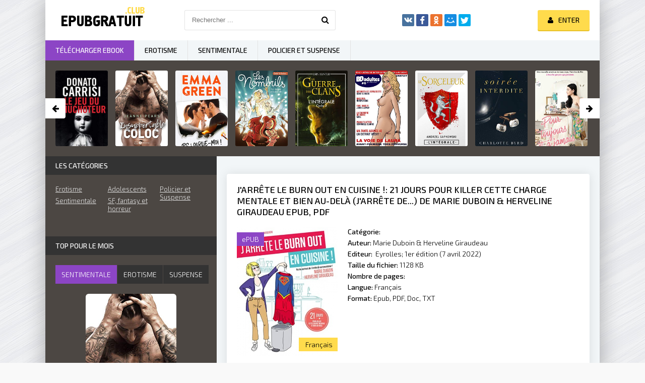

--- FILE ---
content_type: text/css
request_url: https://epubgratuit.cloud/templates/epubgratuit/style/styles.css
body_size: 7551
content:
/* Datalife Engine template 
by: redissx (E-mail: redissx@gmail.com, Website: webrambo.ru ), 
name: Kinohit;
release date: 24 may 2018, 
version dle: 11-13
*/

/* SET BASE
----------------------------------------------- */
* {background: transparent;margin:0;padding:0;outline:none;border: 0;-webkit-box-sizing: border-box;-moz-box-sizing: border-box;box-sizing: border-box;}
ol, ul {list-style:none;}
blockquote, q {quotes:none;}
table {border-collapse:collapse;border-spacing:0;}
input, select {vertical-align:middle;}
article, aside, figure, figure img, hgroup, footer, header, nav, section, main {display: block;}
body {font: 14px 'Exo 2', Tahoma, Geneva, sans-serif; line-height:normal; padding:0; margin:0;        
color: #000; background-color:#f9f9f9; height:100%; width:100%; font-weight:300; overflow-x: hidden;}
img {max-width:100%;}
.clr {clear: both;}
.clearfix:after {content: ""; display: table; clear: both;}
a {color: #000; text-decoration: none;}
a:hover, a:focus {color:#000; text-decoration: none;}
h1, h2, h3, h4, h5 {font-weight:500; font-size:18px;}

.sub-title h1 {margin-bottom:15px; font-size:18px; font-weight:500;}
.pm-page, .search-page, .static-page, .tags-page, .form-wrap, .full-pages {padding:20px 0;}


/*--- SET ---*/
.button, .pagi-load a, .up-second li a, .up-edit a, .qq-upload-button, button:not(.color-btn), html input[type="button"], 
input[type="reset"], input[type="submit"], .meta-fav a {
padding:0 20px; color:#000; font-weight:500; text-transform: uppercase; display:inline-block; background-color:#ffdb4c; 
height:40px; line-height:40px; border-radius:3px; cursor:pointer; box-shadow: 0 2px #e8c229;}
button::-moz-focus-inner, input::-moz-focus-inner {border:0; padding:0;}
button[disabled], input[disabled] {cursor:default;}
.button:hover, .up-second li a:hover, .up-edit a:hover, .qq-upload-button:hover, .pagi-load a:hover,
button:not(.color-btn):hover, html input[type="button"]:hover, input[type="reset"]:hover, input[type="submit"]:hover, .meta-fav a:hover 
{color:#000; background-color:#fcd94e;}
button:active, html input[type="button"]:active, input[type="reset"]:active, input[type="submit"]:active 
{box-shadow: inset 0 1px 4px 0 rgba(0,0,0,0.1);}
input[type="submit"].bbcodes, input[type="button"].bbcodes, input.bbcodes, .ui-button 
{font-size: 12px !important; height: 30px !important; line-height:30px !important; padding: 0px 10px; border-radius:3px;}

input[type="text"], input[type="password"] {display:block; width:100%; height:40px; line-height:40px; padding:0 15px;
color:#000000; background-color:#fff; border-radius:4px; -webkit-appearance: none; box-shadow:0 0 0 1px #EDEDED;}
input[type="text"]:focus {}

input:focus::-webkit-input-placeholder {color: transparent}
input:focus::-moz-placeholder {color: transparent}
input:focus:-moz-placeholder {color: transparent}
input:focus:-ms-input-placeholder {color: transparent} 

select {height:40px; border:1px solid #e3e3e3; background-color:#FFF;}
textarea {display:block; width:100%; padding:10px; border:1px solid #e3e3e3; background-color:#FFF; 
border-radius:0 0 6px 6px; box-shadow:inset 0 0 4px 0 rgba(0,0,0,0.1); overflow:auto; vertical-align:top; resize:vertical;}

.img-box {overflow:hidden; position:relative; background-color:#CCC;}
.img-box img {width:100%; min-height:100%;}
.square-img img {width:150%; max-width:150%; margin-left:-25%;}
.nowrap {white-space:nowrap; overflow:hidden; text-overflow:ellipsis;}
button, .trailer-close, .to-rate, .to-comms {transition: all .2s;}
a, .button, .ps-link, .mask, .tc-title, .sc-title, .highslide:before {transition: color .2s, background-color .2s, opacity .2s;}

.flex-row {display: -webkit-box; display:-webkit-flex; -webkit-flex-flow: row wrap; -webkit-box-pack: justify; -webkit-justify-content: space-between; 
display:flex; flex-flow:row wrap; justify-content:space-between;}
.flex-col {display: -webkit-box; display:-webkit-flex; -webkit-flex-direction:column; -webkit-box-pack:center; -webkit-justify-content:center; 
display:flex; flex-direction:column; justify-content:center;}
.ps-link {cursor:pointer;}
.icon-l .fa {margin-right:10px;}

.fx-row {display:-ms-flexbox;display:-webkit-flex;display:flex;-ms-flex-wrap:wrap;-webkit-flex-wrap:wrap;flex-wrap:wrap;
-ms-flex-pack:justify;-webkit-justify-content:space-between;justify-content:space-between;}
.fx-col {display:-ms-flexbox;display:-webkit-flex;display:flex; 
-ms-flex-direction:column;-webkit-flex-direction:column;flex-direction:column}
.fx-center {-ms-flex-pack:center;-webkit-justify-content:center;justify-content:center}
.fx-middle {-ms-flex-align:center;-webkit-align-items:center;align-items:center}
.fx-start {-webkit-justify-content:flex-start;justify-content:flex-start;}
.fx-first {-ms-flex-order: -1;-webkit-order: -1;order: -1;}
.fx-last {-ms-flex-order: 10;-webkit-order: 10;order: 10;}
.fx-1 {-ms-flex-preferred-size: 0; flex-basis: 0; -webkit-box-flex: 1; -ms-flex-positive: 1; flex-grow: 1; 
	max-width: 100%; min-width: 50px;}
.block > *, .main > * {width: 100%;}
.header {-ms-flex-order: 1;-webkit-order: 1;order: 1;}
.f-menu {-ms-flex-order: 2;-webkit-order: 2;order: 2;}
.karusel {-ms-flex-order: 3;-webkit-order: 3;order: 3;}
.show-menu {-ms-flex-order: 4;-webkit-order: 4;order: 4;}
.cols {-ms-flex-order: 5;-webkit-order: 5;order: 5;}
.footer {-ms-flex-order: 6;-webkit-order: 6;order: 6;}
b, strong {font-weight: 500;}


/* BASIC GRID
----------------------------------------------- */
.wrap {min-width:320px; position:relative; background:url(../images/bg.jpg);}
.center {max-width:1100px; margin:0 auto; position:relative; z-index:100;}
.block {background-color:#f2f6f8; box-shadow: 0 0 40px rgba(0,0,0,0.3);}
.header {background-color:#fff; height:80px; padding:0 20px 0 0; 
background: linear-gradient(to bottom, #fff 0%,#fff 100%);}
.karusel {background:#4c4743; height:190px; padding:20px;}
.cols {padding-left:340px; position:relative;}
.side {width:340px; margin-left:-340px; float:left; position:relative; z-index:20; background-color:#4c4743; color:#fff;}
.main {width:100%; float:right; min-height:800px; padding:20px;}
.cols:before {content:""; z-index:10; position:absolute; left:0; top:0; width:340px; height:100%; background-color:#4c4743;}
.footer {padding:20px; background-color:#fff; color:#000; box-shadow:0 -20px 20px -20px rgba(0,0,0,0.1); 
	line-height:24px; align-items:center;}


/* HEADER
----------------------------------------------- */
.logotype {height:80px; width:200px; display:block;}
.logotype img {display:block; width:100%;}
.logotype:hover {opacity:0.8;}

.search-wrap {width:300px; margin-top:20px;}
.search-box {width:100%; position:relative;}
.search-box input, .search-box input:focus {width:100%; height:40px; line-height:40px; padding:0 40px 0 15px; border-radius:3px;
background-color:#fff; color:#444; border:0; box-shadow:inset 0 0 0 1px #e3e3e3;}
.search-box button {position:absolute; right:0px; top:0; border-radius:0;
padding:0 !important; text-align:center; width:40px; height:40px; line-height:40px; 
color:#000 !important; background-color:transparent !important; font-size:16px; -webkit-box-shadow: none;
box-shadow: none;}

.login-btns {height:40px; line-height:40px; margin-top:20px;}
.login-btns a {display:inline-block; vertical-align:top; padding:0 20px;}

.header .share-box {padding-top:28px; width:250px; text-align:center;}


/* FIRST MENU
----------------------------------------------- */
.f-menu {height:40px; line-height:40px; background-color:#f2f6f8;}
.f-menu li {float:left; font-weight:500; border-right:1px solid #e3e3e3;}
.f-menu li a {display:block; padding:0 20px; color:#000; text-transform: uppercase;}
.f-menu a.active, .f-menu a:hover {color:#fff; background-color:#8c45c5;}
.f-menu a[data-label] {position:relative;}
.f-menu a[data-label]:before {content:attr(data-label); position:absolute; top:-10px; right:-15px; 
background-color:#dd4d1b; color:#FFF; height:20px; line-height:20px; padding:0 10px; font-weight:500; border-radius:10px;}


/* TOP CAROU
----------------------------------------------- */
.top-carou {width:104px; height:150px; display:block; float:left; border-radius:3px;}
.tc-title {padding:7px; text-align:center; background-color:#8c45c5; color:#fff; opacity:0; 
position:absolute; left:0; bottom:0; width:100%;}
.top-carou:hover .tc-title {opacity:1;}


/* SHORTS
----------------------------------------------- */
.shorts-header {align-items:center; margin-bottom:20px; min-height:24px; position: relative; padding-left: 80px;}
.shorts-header h1, .shorts-header h2, .shorts-header h3 {font-weight:500; font-size:18px; text-transform: uppercase;}
.grid-select {line-height:30px; height: 30px; position: absolute; left: 0; top: -3px; 
background-color:#fff; box-shadow:0 0 20px 0 rgba(0,0,0,0.1);}
.grid-select div {height:30px; width:30px; text-align:center; float:left; font-size:16px; cursor:pointer;}
.grid-select div:hover, .grid-select div.current {background-color: #8c45c5;color: #fff;}

.short {position:relative; margin-bottom:20px; padding:20px 20px 20px 220px; 
background-color:#fff; box-shadow:0 0 20px 0 rgba(0,0,0,0.1); height:300px; overflow:hidden; border-radius:4px;}
.short-img {width:180px; margin-left:-200px; float:left; height:260px; border-radius:4px;}
.short-text {width:100%; float:right; position:relative;}

.short-title {display:block; font-size:18px; text-transform: uppercase; margin-bottom:10px; font-weight:500; padding-right:70px;}
.short-desc {margin-top:10px;}
.sd-line {margin-bottom:5px; font-size:14px;}
.sd-line span:first-child {font-weight:500;}
.sd-text {margin-top:15px;}

.to-fav {width:30px; height:30px; position:absolute; right:0; top:0; cursor:pointer; 
font-size:18px; line-height:30px; text-align:center; 
background-color:#eaf0f5; color:#888; overflow:hidden; border-radius:4px;}
.to-fav a, .to-fav a .fa , .to-fav .fa {display:block; width:30px; height:30px; color:#888; line-height:30px;}
.to-fav a .fav-added {background-color:#8c45c5; color:#fff;}
.short-bottom {position:absolute; bottom:0; right:20px; left:220px; height:60px; 
background-color:#FFF; align-items:center; padding-bottom:20px; z-index:5;}
.short-bottom .button {border-radius:4px;}
.short:before {content:'';position:absolute;z-index:1;bottom:60px;left:220px;right:0;height:60px;pointer-events:none;
background:-webkit-linear-gradient(top, rgba(255,255,255,0) 0%, #fff 100%);
background:linear-gradient(to bottom, rgba(255,255,255,0) 0%, #fff 100%);}

.mask {position:absolute; left:0; top:0; width:100%; height:100%; text-align:center; padding:10px; 
background-color:rgba(0,0,0,0.5); color:#8c45c5; font-size:20px; opacity:0; align-items:center;}
.with-mask:hover .mask {opacity:1;}
.mask span.fa {width:80px; height:80px; border-radius:50%; text-align:center; line-height:80px; 
background-color:#fff; margin:0 auto 15px auto; padding-left:5px; font-size:34px;}
.m-meta {display:inline-block; position:absolute; padding:5px 10px;}
.m-kp {background-color:#dd4d1b; color:#FFF; right:0; bottom:40px;}
.m-imdb {background-color:#ffdb4c; color:#000; right:0; bottom:10px;}
.m-kp:before, .m-imdb:before {content:attr(data-label); margin-right:3px;}
.m-qual {background-color:#8c45c5; color:#FFF; left:0px; top:10px;}


/* SIDE
----------------------------------------------- */
.side a {color:#e3e3e3; text-decoration:underline;}
.side a:hover, .side a.active {color:#ffdb4c;}
.side-box {}
.side-bt {padding:10px 20px; font-weight:500; text-transform: uppercase; background-color:#333; color: #fff;}
.side-bc {padding:20px;}
.side-bc.flex-row {padding-bottom:0;}

.side .tabs-b {display:none;}
.side .tabs-b.visible {display:block;}
.side .tabs-sel {padding:20px 0 0 20px; font-size: 0;}
.side .tabs-sel span {display:inline-block; padding:10px 12px; text-transform: uppercase; 
	vertical-align:top; cursor:pointer; font-size: 14px; background-color: #333; margin-right: 1px;}
.side .tabs-sel span.current {background-color:#8c45c5; color: #fff;}

.nav-title {margin-bottom:10px; font-weight:500; text-transform: uppercase;}
.nav-menu {margin-bottom:20px;}
.nav-menu li {display:inline-block; width:31%;} 
.nav-menu a {display:block; margin-bottom:7px; font-size: 13px;}

.top-item {margin-bottom:5px; display:block;}
.top-img {width:180px; height:260px; margin:0 auto 10px auto; border-radius:6px;}
.top-title {line-height:20px; padding-left:40px; position:relative;}
.tabs-b {counter-reset:a;}
.tabs-b .top-item .top-title:before {content:counter(a); counter-increment:a; font-size:14px; font-weight:500;
position:absolute; top:0; left:0; width:20px; height:20px; line-height:20px; text-align:center; 
background-color:#8c45c5; color: #fff; border-radius: 3px;}

.side-item {padding:0 0 0 90px; margin-bottom:5px; position:relative;}
.side-title {display:block;}
.side-img {width:75px; height:101px; position:absolute; left:0; top:0; border-radius:4px;}

.side-item1 {width:94px; display:block; margin-bottom:20px;}
.si1-img {height:135px; margin-bottom:10px; border-radius:4px;}
.si1-title {line-height:16px; height:48px; overflow:hidden;}
.si1-ser {position: absolute; padding: 6px 10px; top: 0px; right: 0px; 
background-color: #8c45c5; display:inline-block;}

.side-carou {width:94px; height:135px; display:block; float:left; border-radius:4px;}
.sc-title {padding:7px; background-color:#8c45c5; color:#fff; opacity:0; 
position:absolute; left:0; bottom:0; width:100%;}
.side-carou:hover .sc-title {opacity:1;}

.lcomm + .lcomm {margin-top:20px;}
.linfo {margin-top:10px; padding-left:40px;}
.ltext {background-color:#333; padding:10px; position:relative;}
.ltext:after {content:""; border: 10px solid transparent; border-top: 10px solid #333; border-right: 10px solid #333; 
position:absolute; top:100%; left:10px;}
.lcomm a {}


/* BOTTOM SEO DESC
----------------------------------------------- */
.site-desc {border-top:1px solid #ddd; padding-top:20px;}
.site-desc h1, .site-desc h2, .site-desc h3 {font-size:18px; font-weight:500; text-transform: uppercase; margin-bottom:15px; text-align:center;}
.site-desc p {line-height:18px; margin-bottom:15px;}
.site-desc a {text-decoration:underline; font-weight:500;}
.site-desc img {float:left; margin:0 20px 10px 0; width:250px; border-radius:6px;}


/* FOOTER
----------------------------------------------- */
.fleft a {text-decoration:underline; margin-right:10px; color:#8c45c5;}
.fright > div > * {float:right; margin-top:5px;}


/* BOTTOM NAVIGATION
----------------------------------------------- */
.pagi-load {text-align:center;}
.pagi-load > span {display:none;}
.pagi-load + .pagi-nav {margin-top:20px;}
.bottom-nav {line-height:36px; text-align:center; padding:20px 0 10px 0;}
.pagi-nav {max-width:100%; display:inline-block;}
.pagi-nav > span {display:inline-block;}
.pprev, .pnext {}
.pprev {}
.pnext a, .pprev a, .pprev > span, .pnext > span {display:block; width:36px; text-align:center;}
.navigation {text-align:center;}
.navigation a, .navigation span, .pnext a, .pprev a, .pprev > span, .pnext > span {display:inline-block; padding:0 5px; 
min-width:36px; background-color:#fff; margin:0 5px 10px 5px; border-radius:3px; box-shadow:0 0 20px 0 rgba(0,0,0,0.1);}
.navigation span, .pagi-nav a:hover {background-color:#8c45c5; color:#fff;}
.navigation span.nav_ext {background-color:#fff; color: #888;}
.pagi-nav a:hover {background-color:#8c45c5; color:#fff;}
.dle-comments-navigation .pagi-nav {margin-bottom:0;}



/* FULL
----------------------------------------------- */
.speedbar {color: #888; margin-bottom: 15px; font-size: 12px;}
.speedbar a:hover {text-decoration: underline;}
.fpage {margin-bottom:20px; padding:20px; background-color:#fff; box-shadow:0 0 20px 0 rgba(0,0,0,0.1); border-radius:4px;}
.ftitle {position:relative; padding-right:50px; margin-bottom:20px;}
.ftitle h1 {font-size:18px; text-transform: uppercase; font-weight:500;}
.ftitle h1 .fa {margin-left:10px;}

.fcols {margin-bottom:20px; padding-left:220px;}
.fposter {width:200px; margin:0 0 38px -220px; float:left; position:relative; min-height:100px;}
.finfo {width:100%; float:right;}
.fposter img {width:200px; display:block; border-radius:4px 4px 0 0;}
.fdesc-title {font-size:18px; font-weight:500; margin-bottom:10px;}
.frating {padding:10px 5px 0 5px; text-align:center; background-color:#4c4743;
position:absolute; left:0; bottom:-38px; width:100%; height:38px; border-radius:0 0 4px 4px;}
.fdesc {background-color:#f2f6f8; border-radius:4px; padding:20px; margin-bottom:20px;}

.fscreens {position:relative;}
.fscreens .highslide, .fscreens img {position:relative; width:154px; height:100px; overflow:hidden; 
	display:block; border-radius:4px;}
.fscreens .highslide img {display:block; min-height:100%;}
.fscreens br {display:none;}

.fplayer-title {background-color:#333; color:#fff; padding:15px 20px; font-weight:500; text-align:center;}
.fplayer-title a {color:#ffdb4c; text-decoration:underline;}
.fplayer {margin-bottom:20px; background-color:#4c4743;}
.fplayer .tabs-sel {height:40px; line-height:40px; color:#fff; font-weight:500; 
white-space:nowrap; overflow-y:hidden; overflow-x:auto;}
.fplayer .tabs-sel > span {cursor:pointer; display:inline-block; padding:0 10px; height:40px; 
text-transform: uppercase; font-weight: 500;}
.fplayer .tabs-sel > span.current {color:#fff; background-color:#8c45c5;}
.tabs-b.video-box {background-color:#000;}
.js .fplayer .tabs-b {display:none;}
.js .fplayer .tabs-b.visible {display:block;}

.rels {margin-bottom:20px;}
.rels-t {font-weight:500; margin-bottom:20px; font-size:16px;}
.rels-c .side-item1 {text-align:center; width:103px;}
.rels-c .si1-img {height:145px;}


/* FULL STORY STATIC
----------------------------------------------- */
.video-box embed, .video-box object, .video-box video, .video-box iframe, .video-box frame 
{width: 100%; max-width:100% !important; height:400px; display:block; margin:0 auto;}
.mejs-container {max-width:100% !important;}
.full-text {line-height:1.7;}
.full-text img:not(.emoji) {max-width:100%; margin:10px 0;}
.full-text > img[style*="left"], .full-text > .highslide img[style*="left"] {margin:0 10px 10px 0;}
.full-text > img[style*="right"], .full-text > .highslide img[style*="right"] {margin:0 0 10px 10px;}
.full-text a {text-decoration:underline; color: #8c45c5;}
.full-text a:hover {text-decoration:none;}
.full-text h2, .full-text h3, .full-text h4, .full-text h5 {margin:10px 0; font-size:12px; font-weight:500;}
.full-text p {margin-bottom:10px;}
.full-text > ul, .full-text > ol {margin:10px 0;}
.full-text > ul li {list-style:disc; margin-left:40px; display:block; position:relative;}
.full-text > ol li {list-style:decimal; margin-left:40px;}

.full-text table {width:100%; text-align:left; margin:10px 0;}
.full-text table tr td {padding:10px; border:2px solid #e3e3e3;}
.full-text table tr:nth-child(2n+1) {background-color:#e3e3e3;} 
.full-text table img {display:block; margin:0; border:0; max-width:350px}
.attach {line-height:40px; background-color:#e3e3e3; padding:0 15px 0 0; border-radius:4px; margin:10px 0; overflow:hidden;}
.attach .download-link {color:#FFF !important; text-decoration:none !important; margin-right:15px; float:left; 
display:inline-block; padding:0 15px; background:#1cbc9a;}
.attach-info {float:right;}
.attach i {margin-right:5px;}
.full-taglist a {}
.fscreens + .full-taglist {margin-top:20px;}


/* COMMENTS
----------------------------------------------- */
.comms-t {font-weight:500; text-transform: uppercase; margin-bottom:20px;}
.add-comm-form {position:relative; margin-bottom:20px; padding:20px; background-color:#fff; 
box-shadow:0 0 20px 0 rgba(0,0,0,0.1);  border-radius:4px;}
.ac-soc {position:absolute; right:0px; top:-43px;}
.ac-soc:before {content:attr(data-label); display:inline-block; vertical-align:top; line-height:30px; margin-right:5px;}
.ac-soc a {display:inline-block; margin:0 0 0 3px; vertical-align:top;}
.ac-soc img {display:block; width:30px; border-radius:4px;}
.ac-inputs, .ac-textarea {margin-bottom:15px;}

.ac-av {width:40px; height:40px; float:left; margin-right:10px; border-radius:4px;
background:#4f555f url(../dleimages/noavatar.png) no-repeat; background-size:contain;}
.ac-title {font-weight:500; margin-bottom:15px; text-transform:uppercase;}
.ac-inputs input {width:49%; background-color: #fff; box-shadow:inset 0 0 4px 0 rgba(0,0,0,0.1);}
.ac-textarea textarea {height:85px; box-shadow:inset 0 0 4px 0 rgba(0,0,0,0.1); border-radius: 4px;}
.ac-submit {}
.sec-answer + .sec-label {margin-top:10px;}
.ac-protect {margin-top:-10px; display:none;}
.ac-protect .label {font-size:12px;}
.ac-protect .sep-input {padding:10px 10px 10px 160px;}
.ac-protect input {}

.mass_comments_action {text-align:right; padding:5px 15px; background-color:#D1D3DA; margin:0px 0 0 0;}
.last-comm-link {font-size:14px; margin-bottom:10px;}
.last-comm-link a {text-decoration:underline;}
.full-comms {}

.comm-item {padding:20px 20px 20px 90px; margin-bottom:20px; background-color:#e4ebef; border-radius:4px;}
.comm-left {width:50px; height:50px; margin-left:-70px; float:left; border-radius:4px;}
.comm-right {width:100%; float:right;}

.comm-one {padding:0 80px 10px 0; position:relative;}
.comm-one > span {float:left; margin-right:20px; opacity:0.7;}
.comm-author {font-weight:500; opacity:1 !important;}
.comm-author a {text-decoration:underline;}

.rate3-comm {position:absolute; right:0; top:-5px; white-space:nowrap; font-weight:500;}
.rate3-comm a {cursor:pointer; height:20px; line-height:20px; display:inline-block; font-size:12px; 
background-color:#eb6c65; vertical-align:top; color:#FFF; width:20px; text-align:center; border-radius:10px;}
.rate3-comm a:last-child {background-color:#88b669;}
.rate3-comm a:hover {opacity:0.5;}
.rate3-comm > span {height:20px; line-height:20px; display:inline-block; vertical-align:top; padding:0 5px; color:#888}
.rate3-comm > span > span.ratingtypeplus {color: #BEC5D0;}
.rate3-comm > span > span.ratingplus {color: #88B669;}
.rate3-comm > span > span.ratingminus {color: #EB6C65;}

.comm-two {padding-bottom:0;}
.comm-three {margin-top:10px; font-size:12px; text-align:right;}
.comm-three li {display:inline-block; margin-left:10px;}
.comm-three li:first-child {margin-left:0px; float:left;}


/* LOGIN
----------------------------------------------- */
.login-box {background-color:#FFF; padding:20px; display:none;}
.lb-user {margin:-20px -20px 20px -20px; padding:20px; background-color:#f6f6f6;  
display:flex; flex-flow:row wrap; justify-content:center; align-items:center;}
.lb-ava {width:80px; height:80px; border-radius:50%; margin-right:20px;}
.lb-name div {font-size:18px; font-weight:500;}
.lb-name a {margin-top:10px;}
.lb-menu a {display:block; line-height:30px; padding:0 10px; background-color:#f6f6f6;}
.lb-menu a:hover, .lb-menu a:hover .fa {background-color:#ffdb4c; color:#000;}
.lb-menu a .fa {color:#444;}
.login-box input[type="text"], .login-box input[type="password"], .login-box button, .lb-check 
{display:block; margin-bottom:20px; width:100%;}
.lb-check input {display:none;}
.lb-check input + label:before {width:14px; height:14px; margin-right:7px; cursor:pointer; position:relative; top:3px;
border-radius:3px; border:1px solid #ccc; content:""; background-color:#f6f6f6; display:inline-block;}
.lb-check input:checked + label:before {background-color:#e5050b;}
.lb-soc {margin:20px -20px -20px -20px; padding:20px; background-color:#f6f6f6; text-align:center;}
.lb-soc a {display:inline-block; margin:10px 3px 0 3px; vertical-align:top;}
.lb-soc img {display:block; width:30px;}


/* GO TOP BUTTON */
#gotop{position:fixed; width:50px; height:50px; line-height:46px; right:10px; bottom:10px; cursor:pointer; font-size:20px;
z-index:9998; display:none; opacity:1; background-color:#fff; color:#222; 
border-radius:50%; text-align:center; box-shadow: 0 1px 4px rgba(0,0,0,0.2);}


/* Owl Carousel v2.1.0 */
.owl-carousel {display: none; width: 100%; -webkit-tap-highlight-color: transparent; position: relative; z-index: 100; }
.owl-carousel .owl-stage {position: relative; -ms-touch-action: pan-Y; }
.owl-carousel .owl-stage:after {content: "."; display: block; clear: both; visibility: hidden; line-height: 0; height: 0; }
.owl-carousel .owl-stage-outer {position: relative; overflow: hidden; -webkit-transform: translate3d(0px, 0px, 0px); }
.owl-carousel .owl-item {position: relative; min-height: 1px; float: left;
/* -webkit-backface-visibility: hidden; -webkit-tap-highlight-color: transparent; -webkit-touch-callout: none; */}
.owl-carousel .owl-item > img {display: block; width: 100%; /* -webkit-transform-style: preserve-3d; */}
.owl-carousel .owl-nav.disabled, .owl-carousel .owl-dots.disabled {display: none; }
.owl-carousel .owl-nav .owl-prev, .owl-carousel .owl-nav .owl-next, .owl-carousel .owl-dot {
cursor: pointer; cursor: hand; -webkit-user-select: none; -khtml-user-select: none; -moz-user-select: none;
-ms-user-select: none; user-select: none; }
.owl-carousel.owl-loaded {display: block; }
.owl-carousel.owl-loading {opacity: 0; display: block; }
.owl-carousel.owl-hidden {opacity: 0; }
.owl-carousel.owl-refresh .owl-item {display: none; }
.owl-carousel.owl-drag .owl-item {-webkit-user-select: none; -moz-user-select: none; -ms-user-select: none; user-select: none; }
.owl-carousel.owl-grab {cursor: move; cursor: grab; }
.owl-carousel.owl-rtl {direction: rtl; }
.owl-carousel.owl-rtl .owl-item {float: right; }
.no-js .owl-carousel {display: block; }
.owl-carousel .animated {-webkit-animation-duration: 1000ms; animation-duration: 1000ms; 
-webkit-animation-fill-mode: both; animation-fill-mode: both; }
.owl-carousel .owl-animated-in {z-index: 0; }
.owl-carousel .owl-animated-out {z-index: 1; }
.owl-carousel .fadeOut {-webkit-animation-name: fadeOut; animation-name: fadeOut; }
@-webkit-keyframes fadeOut {0% {opacity: 1; } 100% {opacity: 0; } }
@keyframes fadeOut {0% {opacity: 1; } 100% {opacity: 0; } }
.owl-height {transition: height 500ms ease-in-out; }
.owl-carousel .owl-item .owl-lazy {opacity: 0; transition: opacity 400ms ease; }
.owl-carousel .owl-item img.owl-lazy {-webkit-transform-style: preserve-3d; transform-style: preserve-3d; }
.owl-carousel .owl-video-wrapper {position: relative; height: 100%; background: #000; }
.owl-carousel .owl-video-play-icon {position: absolute; height: 80px; width: 80px; left: 50%; top: 50%;
margin-left: -40px; margin-top: -40px; cursor: pointer; z-index: 1; background-color:#FFF;
-webkit-backface-visibility: hidden; transition: -webkit-transform 100ms ease; transition: transform 100ms ease; }
.owl-carousel .owl-video-play-icon:hover {-webkit-transform: scale(1.3, 1.3); -ms-transform: scale(1.3, 1.3); transform: scale(1.3, 1.3); }
.owl-carousel .owl-video-playing .owl-video-tn, .owl-carousel .owl-video-playing .owl-video-play-icon {display: none; }
.owl-carousel .owl-video-tn {opacity: 0; height: 100%;
background-position: center center; background-repeat: no-repeat; background-size: contain; transition: opacity 400ms ease; }
.owl-carousel .owl-video-frame {position: relative; z-index: 1; height: 100%; width: 100%; }

.owl-nav {position:absolute; left:0; right:0; top:0; z-index:500;}
.owl-prev, .owl-next {width:40px; height:40px; position:absolute; top:55px; z-index:200;
text-align:center; line-height:40px; color:#000; font-size:16px; background-color:#fff;}
.owl-prev {left:-20px; border-radius:0 4px 4px 0;}
.owl-next {right:-20px; border-radius:4px 0 0 4px;}
.owl-prev:hover, .owl-next:hover {background-color:#e3e3e3; color:#000;}
.owl-dots {text-align:center; padding-top:15px;}
.owl-dot {display:inline-block; vertical-align:top; width:10px; height:10px; margin:0 5px; 
border-radius:50%; background-color:#e3e3e3;}
.owl-dot.active {background-color:#ffdb4c;}

.fscreens .owl-prev, .fscreens .owl-next {top:50px;}
.related .owl-prev, .related .owl-next {top:80px;}



/* ADAPTIVE
----------------------------------------------- */
.show-menu, .nav-cloned {display:none;}

@media screen and (max-width: 1220px) {
.wrap {background-image:none;}
.center {max-width:1000px;}
.header .share-box {display:none;}
.karusel, .fscreens, .rels {position:relative;}
.karusel:before, .fscreens:before, .rels:before {width:20px; height:100%; position:absolute; top:0; right:20px; z-index:100; 
box-shadow:inset -20px 0 20px -20px rgba(0,0,0,0.7); display:block; content:""; pointer-events:none;}
.fscreens:before, .rels:before {right:0;}
.short-bottom .button {padding:0 10px;}
.rels .owl-nav.disabled {display:block;}
}

@media screen and (max-width: 950px) {
.center {max-width:768px;}
.nav-cloned {display:block;}
.f-menu, .cols:before {display:none;}
.show-menu {height:40px; line-height:40px; padding:0 20px; display:block; 
background-color:#8c45c5; color:#FFF; font-size:18px; cursor:pointer;}
.cols {overflow:hidden; padding:0;}
.side {display:none;}
.main, .fpage, .add-comm-form, .fdesc {padding:20px 10px;}
.viss .side {display:block; margin-left:0; margin-right:-320px; width:320px; position:relative; z-index:300; 
box-shadow: 20px 20px 20px -20px rgba(0,0,0,0.7);}
.side-bt {padding:10px;}
.side-bc {padding:20px 10px;}
.side .tabs-sel {padding:20px 0 0 10px;}
.side-bc.flex-row {padding-bottom:0;}
.search-wrap {width:200px;}
.short {padding:10px 10px 10px 210px; height:280px;}
.short-bottom {right:10px; left:210px; height:50px; padding-bottom:10px;}
.short:before {bottom:50px;left:210px;right:0;height:50px;}

.comm-item {padding:10px 10px 10px 80px;}
}

@media screen and (max-width: 760px) {
.center {max-width:640px;}
.logotype {width:100px; padding-top:20px;}
.login-btns a, .show-login span {display:none;}
.show-login .fa {display:inline-block; margin:0;}
.fleft, .fright {width:100%;}
.fright > div > * {float:left;}

.comm-one > span:nth-child(2), .comments-tree-list .comments-tree-list:before {display:none;}
.comm-three {display:none;}

.ac-protect {margin-top:0px;}
.comments-tree-list .comments-tree-list {padding-left:0px !important;}
.mass_comments_action {display:none;}
.sub-title h1 {font-size:18px; line-height:24px;}
}

@media screen and (max-width: 590px) {
.center {max-width:480px;}
.shorts-header.flex-row {min-height:50px; text-align:center; display:block;}
.shorts-header222 > *:first-child {width:100%; padding-bottom:10px;}
.short {padding:10px; height:auto;}
.short-img {margin:0 auto 20px auto; float:none;}
.short-text {width:100%; float:none;}
.short-bottom {position:static; height:40px; padding-bottom:0; margin-top:10px;}
.short:before {display:none;}
.bottom-nav {position:relative;}
.bottom-nav2:before {width:20px; height:40px; position:absolute; bottom:40px; right:0px; z-index:100; 
box-shadow:inset -20px 0 20px -20px rgba(0,0,0,0.7); display:block; content:""; pointer-events:none;}
.site-desc img {margin:0 10px 10px 0; width:120px;}

.fcols {padding-left:0;}
.fposter {margin:0 auto 60px auto; float:none;}
.finfo {float:none;}

.video-box embed, .video-box object, .video-box video, .video-box iframe, .video-box frame {height:300px;}

.ac-soc {position:static;}
.ac-soc:before {display:none;}
.ac-inputs input {width:100%; margin-top:10px;}
.ac-protect {width:100%; float:none; margin:0;}
.ui-dialog {width:100% !important;}
.upop-left, .upop-right {float:none !important; width:100% !important; margin:0; padding:0 20px;}
.upop-left {margin-bottom:10px; text-align:center;}
.ui-dialog-buttonset button {display:block; margin:0 0 5px 0; width:100%;}
#dofullsearch, #searchsuggestions span.seperator {display:none !important;}
.attach .download-link {margin:0 -15px 0 0; float:none; display:block; padding:0 10px;}
.attach-info {float:none;}
}

@media screen and (max-width: 470px) {
.center22 {max-width:320px;}
.search-wrap {width:120px;}
.short-bottom div[id] {display:none;}
.short-bottom .button {width:100%; text-align:center;}
.header {height:60px;}
.search-wrap, .login-btns {margin-top:10px;}
.logotype {height:60px; padding-top:10px;}

.video-box embed, .video-box object, .video-box video, .video-box iframe, .video-box frame {height:250px;}
}

.grid-thumb .items {margin: 0 -10px; width: auto;}
.grid-thumb .bottom-nav {padding-left: 10px; padding-right: 10px;}
.grid-thumb .short {width: calc((100% - 60px)/3); width: -webkit-calc((100% - 60px)/3); margin-right: 10px; margin-left: 10px; 
	float: left; padding: 10px; height: auto;}
.grid-thumb .short:before {display: none;}
.grid-thumb .short-img {float: none; margin: 0; width: 100%; height: 0; padding-top: 144%;}
.grid-thumb .short-img img {position: absolute; left: 0; top: 0;}
.grid-thumb .short-text {float: none;}
.grid-thumb .short-title {font-size: 16px; padding-right: 0; margin: 10px 0; text-align: center;
	white-space: nowrap; overflow: hidden; text-overflow: ellipsis;}
.grid-thumb .short-bottom {position: static; padding: 0; height: 20px; text-align: center; display: block;}
.grid-thumb .short-bottom > * {display: inline-block;}
.grid-thumb .short-bottom .button, .grid-thumb .short-desc, .grid-thumb .to-fav {display: none;}

@media screen and (max-width: 590px) {
.shorts-header .share-box {display: none;}
.shorts-header.flex-row {text-align: left; min-height: 25px;}
.grid-thumb .items {margin: 0 -5px;}
.grid-thumb .bottom-nav {padding-left: 5px; padding-right: 5px;}
.grid-thumb .short {width: calc((100% - 20px)/2); width: -webkit-calc((100% - 20px)/2); 
	margin-left: 5px; margin-right: 5px; margin-bottom: 10px;}
.grid-thumb .short-bottom {display: none;}
.grid-thumb .short-title {margin-bottom: 0;}
}



